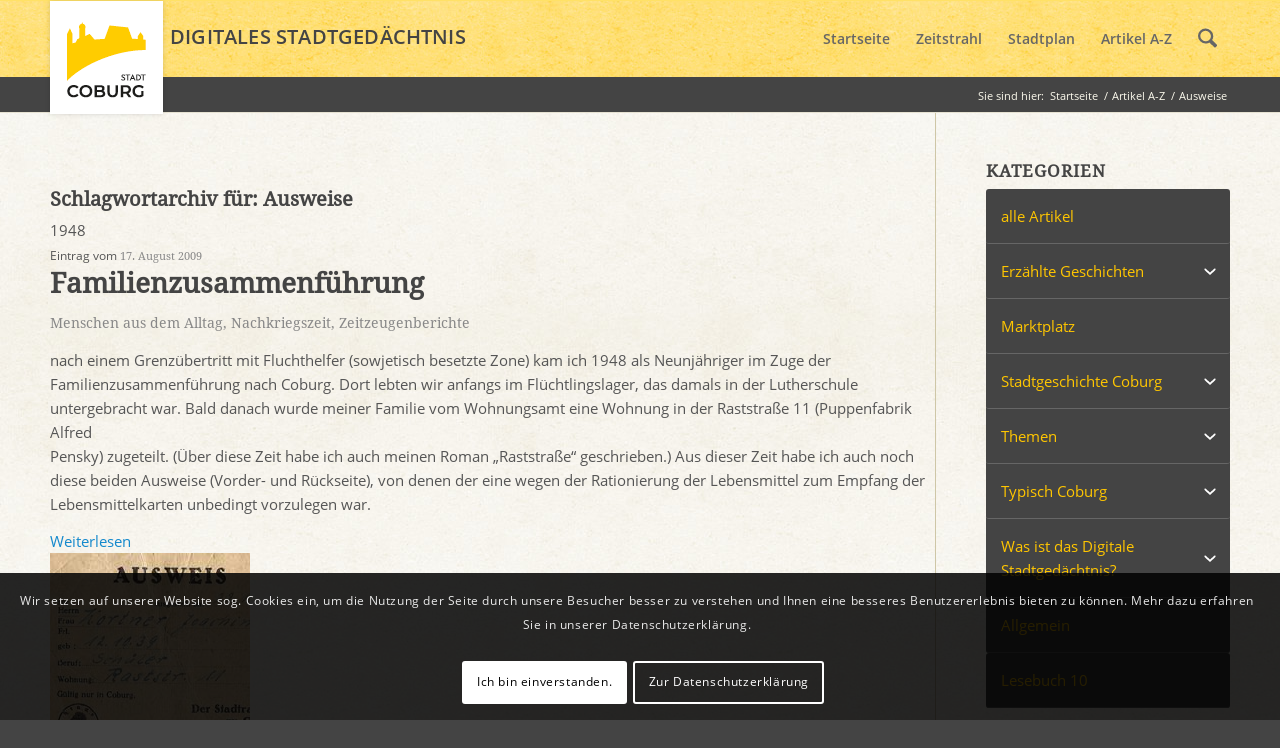

--- FILE ---
content_type: text/css
request_url: https://www.stadtgeschichte-coburg.de/wp-content/themes/stadtgeschichte-coburg-de/socialmix-mod/css/socialmix.min.css?ver=6.9
body_size: 3214
content:
/***********************************************
socialmix   1.3.2
jQuery Socialmix Timeline 
Copyright (c) Andrea Di Toro 
http://kodiga.com/jquery-socialmix-timeline/ 
***********************************************/
.sm-container{font-family:inherit;display:block}.sm-container header,.sm-container menu,.sm-container nav,.sm-container section,.sm-container summary{display:block}.sm-container audio,.sm-container canvas,.sm-container progress,.sm-container video{display:inline-block;vertical-align:baseline}.sm-container a{background-color:transparent}.sm-container b,.sm-container strong{font-weight:inherit}.sm-container b,.sm-container strong{font-weight:bolder}.sm-container p{padding:0;margin:0}.sm-container h1,.sm-container h2,.sm-container h3,.sm-container h4,.sm-container h5{font-family:inherit;border-bottom:0;padding-bottom:0;margin-bottom:0;margin-top:0;text-transform:none}.sm-container .sm-please-wait { margin:100px auto 20px auto;width:100%;text-align:center}.sm-container .sm-spinner{margin:0 auto 100px auto;width:50px;height:40px;text-align:center}.sm-container .sm-spinner>div{background-color:#333;height:100%;width:6px;display:inline-block;-moz-animation:sm-stretchdelay 1.2s infinite ease-in-out;-o-animation:sm-stretchdelay 1.2s infinite ease-in-out;-webkit-animation:sm-stretchdelay 1.2s infinite ease-in-out;animation:sm-stretchdelay 1.2s infinite ease-in-out}.sm-container .sm-spinner .sm-rect2{-moz-animation-delay:-1.1s;-o-animation-delay:-1.1s;-webkit-animation-delay:-1.1s;animation-delay:-1.1s}.sm-container .sm-spinner .sm-rect3{-moz-animation-delay:-1s;-o-animation-delay:-1s;-webkit-animation-delay:-1s;animation-delay:-1s}.sm-container .sm-spinner .sm-rect4{-moz-animation-delay:-0.9s;-o-animation-delay:-0.9s;-webkit-animation-delay:-0.9s;animation-delay:-0.9s}.sm-container .sm-spinner .sm-rect5{-moz-animation-delay:-0.8s;-o-animation-delay:-0.8s;-webkit-animation-delay:-0.8s;animation-delay:-0.8s}@-webkit-keyframes sm-stretchdelay{0%,40%,100%{-webkit-transform:scaleY(.4);transform:scaleY(.4)}20%{-webkit-transform:scaleY(1);transform:scaleY(1)}}@-moz-keyframes sm-stretchdelay{0%,40%,100%{-mox-transform:scaleY(.4)}20%{-mox-transform:scaleY(1)}}@-o-keyframes sm-stretchdelay{0%,40%,100%{-o-transform:scaleY(.4);transform:scaleY(.4)}20%{-o-transform:scaleY(1);transform:scaleY(.4)}}@keyframes sm-stretchdelay{0%,40%,100%{transform:scaleY(.4)}20%{transform:scaleY(1)}}.sm-container .slick-prev,.sm-container .slick-next{line-height:0;position:absolute;bottom:20px;display:block;margin-top:-10px;cursor:pointer;border:none;background:#222;background:rgba(20,20,20,0.6);z-index:1;font-size:24px;padding:3px 10px;border-radius:3px;text-align:center}.sm-container .slick-prev i,.sm-container .slick-next i{color:white;font-weight:bold;margin:0 auto}.sm-container .slick-prev:hover,.sm-container .slick-prev:focus,.sm-container .slick-next:hover,.sm-container .slick-next:focus{outline:none;background:#000}.sm-container .slick-prev:hover:before,.sm-container .slick-prev:focus:before,.sm-container .slick-next:hover:before,.sm-container .slick-next:focus:before{opacity:1}.sm-container .slick-prev{left:5px}.sm-container .slick-next{right:5px}.sm-container .sm-hidden{display:none !important}.sm-container .sm-card{height:auto;min-width:150px}.sm-container .sm-card .sm-card-header{background-color:#ccc;padding:15px 15px;position:relative;border-top-right-radius:3px;border-top-left-radius:3px}.sm-container .sm-card .sm-card-header:before{position:absolute;top:14px;width:20px;height:20px;content:"";display:block;background-color:#ccc;border-radius:3px;-moz-transform:rotate(45deg);-webkit-transform:rotate(45deg);-o-transform:rotate(45deg);-ms-transform:rotate(45deg);transform:rotate(45deg)}.sm-container .sm-card .sm-card-header .sm-share-box{position:absolute;top:0;border:2px solid #ccc;background-color:#fff;padding:2px 10px;display:none;z-index:99999}.sm-container .sm-card .sm-card-header .sm-share-box a{display:inline-block;margin:3px 6px;color:#444}.sm-container .sm-card .sm-card-header .sm-open-share-box{display:block;animation:fadein .5s}.sm-container .sm-card .sm-card-header i{font-weight:bold;font-size:115%;margin:3px;display:inline-block}.sm-container .sm-card .sm-time-point{padding:6px;border-radius:30px;border:6px solid #ccc;background-color:#fff;position:absolute;top:12px}.sm-container .sm-card .sm-time-point:before,.sm-container .sm-card .sm-time-point:after{content:"";background-color:#fff;width:4px;height:4px;display:block;position:absolute;top:-10px;left:4px}.sm-container .sm-card .sm-time-point:after{top:auto;bottom:-10px}.sm-container .sm-card .sm-card-inner{background-color:#fff;border-left:4px solid #ccc;border-right:4px solid #ccc;border-bottom:4px solid #ccc;padding:10px 15px 0 15px;position:relative}.sm-container .sm-card .sm-card-inner .sm-card-body{overflow:hidden}.sm-container .sm-card .sm-card-inner .sm-card-body .sm-message{overflow:hidden;position:relative;border-left:5px solid #eee;padding-left:10px}.sm-container .sm-card .sm-card-inner .sm-card-body .card-filter{cursor:pointer}.sm-container .sm-card .sm-card-inner .sm-card-body img{display:none}.sm-container .sm-card .sm-card-inner .sm-card-body .sm-loaded img{animation:fadein .5s;display:inline-block;border-radius:3px}.sm-container .sm-card .sm-card-inner .sm-card-body .sm-loaded .sm-single-img{max-width:100%;margin-left:auto;margin-right:auto;display:block}.sm-container .sm-card .sm-card-inner .sm-card-body .sm-loaded .sm-gif:before,.sm-container .sm-card .sm-card-inner .sm-card-body .sm-loaded .sm-video:before{position:absolute;display:block;content:"GIF";padding:2px 8px;background-color:#222;border-radius:2px;color:white;bottom:0;left:0}.sm-container .sm-card .sm-card-inner .sm-card-body .sm-loaded .sm-video:before{content:"VIDEO"}.sm-container .sm-card .sm-card-inner .sm-card-body .sm-loaded .sm-gif:after,.sm-container .sm-card .sm-card-inner .sm-card-body .sm-loaded .sm-video:after{display:inline-block;font:normal normal normal 14px/1 FontAwesome;position:absolute;content:"\f144";padding:8px;background-color:#444;background-color:rgba(0,0,0,0.7);border-radius:6px;border:2px solid #fff;color:white;font-size:32px;top:45%;left:45%;top:calc( 50% - 30px);left:calc( 50% - 20px)}.sm-container .sm-card .sm-card-inner .sm-card-body .sm-image-box .sm-image-item{background:#343D46;border-radius:5px;text-align:center;position:relative;margin-right:12px}.sm-container .sm-card .sm-card-inner .sm-card-body .sm-embed{overflow:hidden}.sm-container .sm-card .sm-card-inner .sm-card-body .sm-title,.sm-container .sm-card .sm-card-inner .sm-card-body .sm-message,.sm-container .sm-card .sm-card-inner .sm-card-body .sm-image-box,.sm-container .sm-card .sm-card-inner .sm-card-body .sm-embed,.sm-container .sm-card .sm-card-inner .sm-card-body .sm-text{margin-bottom:10px}.sm-container .sm-card .sm-card-inner .sm-card-body .sm-title{margin-top:5px}.sm-container .sm-card .sm-card-inner .sm-card-body .sm-date-box{margin-bottom:10px}.sm-container .sm-card .sm-card-inner .sm-card-body .sm-date-box .sm-date{display:inline-block;margin-right:10px}.sm-container .sm-card .sm-card-inner .sm-card-body .sm-date-box .sm-date i{font-weight:bold;font-size:110%;margin:3px;display:inline-block}.sm-container .sm-card .sm-card-inner .sm-card-footer{position:relative;overflow:hidden;margin-bottom:10px}.sm-container .sm-card .sm-card-inner .sm-card-footer .sm-users-box{text-align:center}.sm-container .sm-card .sm-card-inner .sm-card-footer .sm-users-box .sm-user{display:inline-block;text-align:center}.sm-container .sm-card .sm-card-inner .sm-card-footer .sm-users-box .sm-user .sm-avatar{background-size:cover;padding:22px;display:inline-block;border-radius:100%;background-color:#fff;border:1px solid #ccc;position:relative}.sm-container .sm-card .sm-card-inner .sm-card-footer .sm-users-box .sm-user .sm-avatar:after,.sm-container .sm-card .sm-card-inner .sm-card-footer .sm-users-box .sm-user .sm-avatar:before{content:"";width:500px;height:1px;background-color:#ccc;position:absolute;margin:0}.sm-container .sm-card .sm-card-inner .sm-card-footer .sm-users-box .sm-user .sm-avatar:after{right:100%}.sm-container .sm-card .sm-card-inner .sm-card-footer .sm-users-box .sm-user .sm-avatar:before{left:100%}.sm-container .sm-card .sm-card-inner .sm-card-footer .sm-users-box .sm-user .sm-user-name{display:block}.sm-container .sm-card .sm-card-inner .sm-card-footer .sm-users-box .sm-user-rt{display:none}.sm-container .sm-card .sm-card-inner .sm-card-footer .sm-like-box{display:block;text-align:center;margin-top:10px}.sm-container .sm-card .sm-card-inner .sm-card-footer .sm-like-box .sm-like{display:inline-block;margin-right:5px;border-bottom:1px solid #ccc;padding:1px}.sm-container .sm-card .sm-card-inner .sm-card-footer .sm-like-box .sm-like .sm-icon-text{display:inline-block;text-align:center}.sm-container .sm-card .sm-card-inner .sm-card-footer .sm-like-box .sm-like .sm-icon-text .sm-count{font-weight:bold;display:block}.sm-container .sm-card .sm-card-inner .sm-show-more{margin-bottom:10px}.sm-container .sm-card .sm-card-inner iframe,.sm-container .sm-card .sm-card-inner object,.sm-container .sm-card .sm-card-inner .sm-embed,.sm-container .sm-card .sm-card-inner video{width:100%}.sm-container .sm-card .sm-source{display:inline-block;position:absolute;bottom:-1px}.sm-container .source-rss .sm-card-inner .sm-card-footer .sm-users-box .sm-user .sm-avatar{display:none}.sm-container .source-rss .sm-card-inner .sm-card-footer .sm-users-box .sm-user .sm-user-name{font-weight:bold;margin:10px}.sm-container .sm-right-side .sm-source{border-top-left-radius:5px;right:-1px;padding:0 6px 0 10px}.sm-container .sm-right-side .sm-card-header{text-align:left}.sm-container .sm-right-side .sm-card-header:before{left:-8px}.sm-container .sm-right-side .sm-card-header a.sm-btn{float:right;margin-left:10px}.sm-container .sm-right-side .sm-card-header .sm-share-box{right:48px}.sm-container .sm-left-side .sm-source{border-top-right-radius:5px;left:-1px;padding:0 10px 0 6px}.sm-container .sm-left-side .sm-card-header{text-align:right}.sm-container .sm-left-side .sm-card-header:before{right:-8px}.sm-container .sm-left-side .sm-card-header a.sm-btn{float:left;margin-right:10px}.sm-container .sm-left-side .sm-card-header .sm-share-box{left:48px}.sm-container .sm-grid-card .sm-source{border-top-right-radius:5px;left:-1px;padding:0 0 8px 15px}.sm-container .sm-grid-card .sm-card-header{text-align:right}.sm-container .sm-grid-card .sm-card-header:before{display:none}.sm-container .sm-grid-card .sm-card-header a.sm-btn{float:left;margin-right:10px}.sm-container .sm-grid-card .sm-card-header .sm-share-box{left:48px}.sm-pop{position:relative;background:#FFF;padding:20px;max-width:500px;margin:20px auto}.sm-pop video{max-height:100%;max-width:100%}.sm-pop .mfp-close{width:24px;height:24px;line-height:24px}.mfp-content{padding:10px}.sm-container{padding:10px 0}.sm-container .sm-filter-container{padding-bottom:10px}.sm-container .sm-filter-container .sm-dropdown{margin-bottom:10px;margin-right:10px}.sm-container .sm-filter-container-middle-boxed{overflow:hidden}.sm-container .sm-filter-container-middle-boxed .sm-dropdown{display:inline-block;width:48%;margin-right:0}.sm-container .sm-filter-container-middle-boxed .sm-dropdown:nth-child(1),.sm-container .sm-filter-container-middle-boxed .sm-dropdown:nth-child(3){float:left}.sm-container .sm-filter-container-middle-boxed .sm-dropdown:nth-child(2),.sm-container .sm-filter-container-middle-boxed .sm-dropdown:nth-child(4){float:right}.sm-container .sm-filter-container-middle-boxed .sm-dropdown-btn{width:100%}.sm-container .sm-filter-container-middle-boxed .sm-dropdown-btn>i{float:right;margin-top:5px}.sm-container .sm-filter-container-boxed .sm-dropdown{display:block;width:100%;margin-right:0}.sm-container .sm-filter-container-boxed .sm-dropdown-btn{width:100%}.sm-container .sm-filter-container-boxed .sm-dropdown-btn>i{float:right;margin-top:5px}.sm-container .sm-card-container{position:relative;height:auto;min-height:100px}.sm-container .sm-card-container .sm-timeline{background-color:#ccc;width:4px;margin-left:-2px}.sm-container .sm-card-container .sm-timeline:after,.sm-container .sm-card-container .sm-timeline:before{padding:7px;border-radius:100%;content:"";display:block;position:absolute;left:-10px;border:5px solid #ccc;background-color:#fff}.sm-container .sm-card-container .sm-timeline:after{bottom:-1px;top:auto}.sm-container .sm-card-container .sm-timeline:before{bottom:auto}.sm-one-column .sm-card-container{padding-top:10px;padding-bottom:10px;padding-left:20px}.sm-one-column .sm-card-container .sm-timeline{animation:fadein 2s;display:block;position:absolute;height:auto;float:left;top:0;bottom:0}.sm-one-column .sm-card-container .sm-card{width:auto;position:relative;display:block;margin-bottom:30px;margin-left:30px}.sm-one-column .sm-card-container .sm-right-side .sm-time-point{left:-42px}.sm-one-column-noline .sm-card-container{padding-top:10px;padding-bottom:10px;padding-left:20px}.sm-one-column-noline .sm-card-container .sm-timeline{animation:fadein 2s;display:block;position:absolute;height:auto;float:left;top:0;bottom:0}.sm-one-column-noline .sm-card-container .sm-card{width:auto;position:relative;display:block;margin-bottom:30px;margin-left:30px}.sm-one-column-noline .sm-card-container .sm-right-side .sm-time-point{left:-42px}.sm-one-column-noline .sm-card-container{padding-left:0}.sm-one-column-noline .sm-card-container .sm-timeline{display:none}.sm-one-column-noline .sm-card-container .sm-card{margin-left:0}.sm-one-column-noline .sm-card-container .sm-card .sm-time-point{display:none}.sm-one-column-noline .sm-card-container .sm-card .sm-card-header:before{display:none}.sm-one-column-small{padding:0}.sm-one-column-small .sm-card-container{padding-top:10px;padding-bottom:10px;padding-left:20px}.sm-one-column-small .sm-card-container .sm-timeline{animation:fadein 2s;display:block;position:absolute;height:auto;float:left;top:0;bottom:0}.sm-one-column-small .sm-card-container .sm-card{width:auto;position:relative;display:block;margin-bottom:30px;margin-left:30px}.sm-one-column-small .sm-card-container .sm-right-side .sm-time-point{left:-42px}.sm-one-column-small .sm-card-container{padding-left:0}.sm-one-column-small .sm-card-container .sm-timeline{display:none}.sm-one-column-small .sm-card-container .sm-card{margin-left:0}.sm-one-column-small .sm-card-container .sm-card .sm-time-point{display:none}.sm-one-column-small .sm-card-container .sm-card .sm-card-header:before{display:none}.sm-one-column-small .sm-card-container{padding:0}.sm-one-column-small .sm-card-container .sm-card{margin-bottom:5px;font-size:12px}.sm-one-column-small .sm-card-container .sm-card .sm-large-font,.sm-one-column-small .sm-card-container .sm-card .sm-icon{font-size:12px;line-height:14px;font-weight:bold}.sm-one-column-small .sm-card-container .sm-card .sm-large-icon{font-size:20px}.sm-one-column-small .sm-card-container .sm-card .sm-card-header{padding:7px 5px}.sm-one-column-small .sm-card-container .sm-card .sm-btn{padding:0 4px;position:absolute;right:6px}.sm-one-column-small .sm-card-container .sm-card .sm-card-inner{padding:10px;padding-bottom:0;border-width:2px}.sm-one-column-small .sm-card-container .sm-card .sm-card-inner .sm-card-body .sm-message{padding-left:0;border:0}.sm-one-column-small .sm-card-container .sm-card .sm-card-inner .sm-title,.sm-one-column-small .sm-card-container .sm-card .sm-card-inner .sm-message,.sm-one-column-small .sm-card-container .sm-card .sm-card-inner .sm-image-box,.sm-one-column-small .sm-card-container .sm-card .sm-card-inner .sm-embed,.sm-one-column-small .sm-card-container .sm-card .sm-card-inner .sm-text{margin-bottom:3px}.sm-one-column-small .sm-card-container .sm-card .sm-card-inner .sm-card-footer{margin-top:15px}.sm-one-column-small .sm-card-container .sm-card .sm-card-inner .sm-card-footer .sm-users-box{top:-15px}.sm-one-column-small .sm-card-container .sm-card .sm-card-inner .sm-card-footer .sm-user .sm-avatar{padding:13px}.sm-two-column .sm-card-container .sm-timeline{display:block;animation:fadein 1s;position:absolute;left:50%;top:4px;bottom:10px}.sm-two-column .sm-card-container .sm-card{width:auto;position:absolute;display:block;margin-bottom:0}.sm-two-column .sm-card-container .sm-left-side{left:0;right:50%;margin-right:40px}.sm-two-column .sm-card-container .sm-left-side .sm-time-point{right:-52px}.sm-two-column .sm-card-container .sm-right-side{right:0;left:50%;margin-left:40px}.sm-two-column .sm-card-container .sm-right-side .sm-time-point{left:-52px}.sm-grid-column{background-color:red}.sm-grid-column .sm-card-container{margin-top:10px}.sm-grid-column .sm-card-container .sm-timeline{display:none}.sm-grid-column .sm-card-container .sm-card{position:absolute;display:block;margin-bottom:0}@keyframes fadein{from{opacity:0}to{opacity:1}}@keyframes fadeInDown{from{opacity:0;transform:translate3d(0, -100%, 0)}to{opacity:1;transform:none}}@keyframes fadeInUp{from{opacity:0;transform:translate3d(0, 100%, 0)}to{opacity:1;transform:none}}@keyframes slideInUp{from{transform:translate3d(0, 100%, 0);visibility:visible}to{transform:translate3d(0, 0, 0)}}@keyframes slideInDown{from{transform:translate3d(0, -100%, 0);visibility:visible}to{transform:translate3d(0, 0, 0)}}.sm-container .sm-slideInUp{animation:slideInUp 1.5s}.sm-container .sm-slideInDown{animation:slideInDown 1.5s}.sm-container .sm-fadeIn{animation:fadein 1.5s}.sm-container .sm-fadeInUp{animation:fadeInUp 1.5s}.sm-container .sm-fadeInDown{animation:fadeInDown 1.5s}.sm-container{box-sizing:border-box}.sm-container div,.sm-container span,.sm-container p,.sm-container i{box-sizing:border-box}.sm-container .sm-card,.sm-container .sm-filter-container,.sm-container .sm-timeline,.sm-container .sm-timeline:before,.sm-container .sm-timeline:after,.sm-container .sm-open-message-btn{display:none}.sm-container{font-family:inherit;font-size:14px}.sm-container a{color:#ccc}.sm-container .sm-small-font{font-size:12px}.sm-container .sm-large-font{font-size:16px;line-height:20px}.sm-container .sm-icon:after,.sm-container .sm-icon{font-size:16px}.sm-container .sm-large-icon,.sm-container .sm-large-icon:after{font-size:26px}.sm-container .sm-btn{padding:2px 6px;border-radius:3px;cursor:pointer;color:#fff;box-shadow:0 1px 3px rgba(0,0,0,0.55);display:inline-block}.sm-container .sm-btn:hover{text-decoration:none}.sm-container .sm-btn-big{padding:4px 8px}.sm-container .sm-scrollToTop{width:40px;height:40px;text-align:center;text-decoration:none;position:fixed;bottom:20px;right:10px;display:none;z-index:99999}.sm-container .sm-scrollToTop i{margin-bottom:4px}.sm-container .sm-scrollToTop:hover{text-decoration:none}.sm-container .sm-dropdown{position:relative;display:inline-block}.sm-container .sm-dropdown-btn{padding:10px 12px;white-space:nowrap;vertical-align:middle;cursor:pointer;background-image:none;border:1px solid transparent}.sm-container .sm-dropdown-btn i{margin-left:15px}.sm-container .sm-dropdown-selected i{margin:0 3px;color:#fff}.sm-container .sm-dropdown-content{display:none;position:absolute;background-color:#fff;min-width:100%;overflow:auto;z-index:1;max-height:300px}.sm-container .sm-dropdown-content a{color:black;padding:12px 16px;text-decoration:none;display:block;cursor:pointer;white-space:nowrap}.sm-container .sm-dropdown-open .sm-dropdown-content{display:block;animation:fadein .5s}.sm-container .sm-filter-source .sm-dropdown-content i{margin-right:3px}.sm-container .sm-share-facebook,.sm-container .fa-facebook-square{color:#22407f}.sm-container .sm-share-twitter,.sm-container .fa-twitter-square{color:#55acee}.sm-container .sm-share-gplus,.sm-container .fa-google-plus-square{color:#dd4b39}.sm-container .sm-share-linkedin,.sm-container .fa-linkedin-square{color:#0077b5}.sm-container .fa-youtube-square{color:#cf2200}.sm-container .fa-vimeo-square{color:#444}

--- FILE ---
content_type: text/css
request_url: https://www.stadtgeschichte-coburg.de/wp-content/themes/stadtgeschichte-coburg-de/style.css?ver=7.1.3
body_size: 3755
content:
/*
Theme Name: www.stadtgeschichte-coburg.de
Description: A <a href='http://codex.wordpress.org/Child_Themes'>Child Theme</a> for the Enfold Wordpress Theme. If you plan to do a lot of file modifications we recommend to use this Theme instead of the original Theme. Updating wil be much easier then.
Version: 4.2.2
Author: Gerd Krumbiegel / gn2
Author URI: http://www.kriesi.at
Template: enfold
*/



/*Add your own styles here:*/

@font-face {
  font-family: 'Droid Serif';
  font-style: normal;
  font-weight: 400;
  src: url('/wp-content/themes/stadtgeschichte-coburg-de/fonts/Droid_Serif_400.eot'); /* IE9 Compat Modes */
  src: local('Droid Serif Regular'), local('DroidSerif-Regular'),
       url('/wp-content/themes/stadtgeschichte-coburg-de/fonts/Droid_Serif_400.eot?#iefix') format('embedded-opentype'), /* IE6-IE8 */
       url('/wp-content/themes/stadtgeschichte-coburg-de/fonts/Droid_Serif_400.woff2') format('woff2'), /* Super Modern Browsers */
       url('/wp-content/themes/stadtgeschichte-coburg-de/fonts/Droid_Serif_400.woff') format('woff'), /* Modern Browsers */
       url('/wp-content/themes/stadtgeschichte-coburg-de/fonts/Droid_Serif_400.ttf') format('truetype'), /* Safari, Android, iOS */
       url('/wp-content/themes/stadtgeschichte-coburg-de/fonts/Droid_Serif_400.svg#OpenSans') format('svg'); /* Legacy iOS */
}

/* open-sans-regular - latin */
@font-face {
  font-family: 'Open Sans';
  font-style: normal;
  font-weight: 400;
  src: url('/wp-content/themes/stadtgeschichte-coburg-de/fonts/open-sans-v15-latin-regular.eot'); /* IE9 Compat Modes */
  src: local('Open Sans Regular'), local('OpenSans-Regular'),
       url('/wp-content/themes/stadtgeschichte-coburg-de/fonts/open-sans-v15-latin-regular.eot?#iefix') format('embedded-opentype'), /* IE6-IE8 */
       url('/wp-content/themes/stadtgeschichte-coburg-de/fonts/open-sans-v15-latin-regular.woff2') format('woff2'), /* Super Modern Browsers */
       url('/wp-content/themes/stadtgeschichte-coburg-de/fonts/open-sans-v15-latin-regular.woff') format('woff'), /* Modern Browsers */
       url('/wp-content/themes/stadtgeschichte-coburg-de/fonts/open-sans-v15-latin-regular.ttf') format('truetype'), /* Safari, Android, iOS */
       url('/wp-content/themes/stadtgeschichte-coburg-de/fonts/open-sans-v15-latin-regular.svg#OpenSans') format('svg'); /* Legacy iOS */
}
/* open-sans-600 - latin */
@font-face {
  font-family: 'Open Sans';
  font-style: normal;
  font-weight: 600;
  src: url('/wp-content/themes/stadtgeschichte-coburg-de/fonts/open-sans-v15-latin-600.eot'); /* IE9 Compat Modes */
  src: local('Open Sans SemiBold'), local('OpenSans-SemiBold'),
       url('/wp-content/themes/stadtgeschichte-coburg-de/fonts/open-sans-v15-latin-600.eot?#iefix') format('embedded-opentype'), /* IE6-IE8 */
       url('/wp-content/themes/stadtgeschichte-coburg-de/fonts/open-sans-v15-latin-600.woff2') format('woff2'), /* Super Modern Browsers */
       url('/wp-content/themes/stadtgeschichte-coburg-de/fonts/open-sans-v15-latin-600.woff') format('woff'), /* Modern Browsers */
       url('/wp-content/themes/stadtgeschichte-coburg-de/fonts/open-sans-v15-latin-600.ttf') format('truetype'), /* Safari, Android, iOS */
       url('/wp-content/themes/stadtgeschichte-coburg-de/fonts/open-sans-v15-latin-600.svg#OpenSans') format('svg'); /* Legacy iOS */
}

html, body {
	height:100%;
	margin:0;
	width:100%;
}

.header_bg {
	opacity: 1;
}
.header_color .header_bg {
	background: #ffe167 url(./images/hg_gelb-struktur.jpg) repeat center top;
}
.header_color #header_main {
	border-bottom:3px solid #444;
}
#header_main .inner-container {
	z-index: 1;
}

div .logo img {
	box-shadow: 0 0 5px 0 rgba(0, 0, 0, 0.15);
}
.logo, .logo a {
	overflow: visible;
}

.logo, .logo a, .logo img {
	max-height: 130px !important;
}
#header_main .av-logo-container .inner-container {
	height: 130px;
}


/* Custom Header Widget */
.custom-container {
	position: absolute;
	left: 50%;
	transform: translate(-50%);
	z-index: 1;
}
#header_main .custom-container .inner-container {
	padding-left: 120px;
	max-width: 60%;
}
.custom-container .widget {
	padding: 25px 0 5px 0;
}
.custom-container h3.widgettitle {
font-family: 'Open Sans', 'HelveticaNeue', 'Helvetica Neue', 'Helvetica-Neue', Helvetica, Arial, sans-serif;
	letter-spacing: 0.01em;
	font-size: 1.3em;
	margin-bottom: 4px;
}


@media only screen and (max-width: 989px) and (min-width: 768px) {
	.responsive.html_mobile_menu_tablet #top #wrap_all .av-logo-container {
		height: 76px;
		line-height: 74px;
	}

	.title_container .breadcrumb {
		margin-left: 170px;
	}

	.responsive #top #wrap_all .av_mobile_menu_tablet .main_menu {
		top: -8px;
	}
}

@media only screen and (max-width: 989px) {
	.breadcrumb-trail span.breadcrumb-title {
		display: none;
	}
	.title_container .breadcrumb {
		top: 40%;
	}
}
@media only screen and (max-width: 767px) {
	.title_container .breadcrumb {
		top: 25%;
	}
	.logo, .logo a, .logo img {
		max-height: 80px !important;
	}
	#header_main .av-logo-container .inner-container {
		height: 90px;
	}
	#header_main .custom-container .inner-container {
		padding-left: 85px;
		max-width: 80%;
	}
	.custom-container h3.widgettitle {
		font-size: 1.1em;
	}
}


/*Hauptmen�*/
.avia-menu-fx .avia-arrow-wrap {
	visibility: visible;
	display: block;
	height: 14px;
	width: 14px;
	top: -12px;
}
.header_color .avia-menu-fx {
	background-color: transparent;
}

#top #header .av-main-nav > li#menu-item-search > a {
	font-size: 24px;
}

/*Titel Breadcrumb*/
.main_color.container_wrap {
	background: #FCF7E4 url(./images/hg_warmgrau-struktur.jpg) repeat center top;
}
#top .title_container .container {
	min-height: 35px;
}


/*------------------------------------*\
    BOF Flaunt JS Navigation
\*------------------------------------*/

.cat-item {
	background:#444;
	display:block;
	zoom:1;
	position:relative;
	border-radius: 3px;
}

	.children .children .cat-item {
		background:#76746C;
	}
	
	.children .children .children .cat-item {
		background:#BCBAB6;
	}

#top .widget.widget_categories .cat-item a {
	display:block;
	color:#FFC600;
	padding:15px 15px 15px 15px;
	border-bottom:1px solid #666;
	word-wrap: break-word;
	border-radius: 3px;
}
#top .widget.widget_categories .children .children .cat-item a {
	border-color: #999;
}
#top .widget.widget_categories .children .children .children .cat-item a {
	border-color: #ccc;
}

	#top .widget.widget_categories .children .children .cat-item a {
		color:#fff;
	}
	
	#top .widget.widget_categories .children .children .children .cat-item a {
		color:#444;
	}

#top .widget.widget_categories .cat-item a.hasChildren {
	padding-right:50px;
}

.cat-item:hover .nav-submenu {
	display:block;
}

.linkWrap {
	position:relative;
}

/* Navigation submenu */
#top .widget.widget_categories .children {
	display:none;
	width:100%;
}

/* Mobile navigation, clickable area for revealing <ul> */
.main_color span.nav-click {
	position:absolute;
	top:0;
	right:0;
	display:block;
	border-left:1px solid transparent;
	height:100%;
	width:40px;
	cursor:pointer;
}

.main_color span.nav-click:hover {
	background-color: transparent;
}

.main_color .nav-click i {
	border-color:transparent;
	display:block;
	height:39px;
	width:39px;
	background:url(./images/drop.svg) no-repeat center center;
	background-size:25px;
	margin-top:-20px;
	position:absolute;
	right:0;
	top:50%;
	color:#FFC600;
}

.nav-arrow {
	transition: all ease-out .2s;
}

.nav-click:hover {
	background-color:#6E1656;
}

.nav-rotate {
	-webkit-transform:rotate(180deg);
	-moz-transform:rotate(180deg);
	-ms-transform:rotate(180deg);
	-o-transform:rotate(180deg);
	transform:rotate(180deg);
}

@media only screen and (max-width: 1100px) and (min-width: 768px) {
	.main_color span.nav-click {
		background-color: rgba(255,255,255,0.15) !important;
		height: 30px !important;
	}
}


#top .widget.widget_categories ul {
	display:block;
	float:none;
}

#top .widget.widget_categories .cat-item-28 > .children {
	display:block;
}

/*------------------------------------*\
    EOF Flaunt JS Navigation
\*------------------------------------*/

/*html.html_header_sidebar #wrap_all {
	background: url(./images/hg_480x480_gelb.jpg) repeat center top transparent;
}*/



.all_colors .main_color aside,
.all_colors .main_color main {
	border-left-color: #CEC6A6;
	border-right-color: #CEC6A6;
}

#socket .sub_menu_socket li {
	font-size: 13px;
}


.archive .sm-one-column-noline .sm-card-container .sm-card {
	width:100%;
}

.container .av-content-small.units {
	width:75%;
}

.height-100perc {
	height:100%;
}


.all_colors .main_color input[type='submit'],
div.all_colors .main_color .button {
	background-color:#444;
}
.main_color strong,
.alternate_color strong {
	color:inherit;
}

.main_color .pagination span {
	color:#444;
}


.sm-container .sm-card .sm-card-inner .sm-card-body .sm-title, .sm-container .sm-card .sm-card-inner .sm-card-body .sm-message, .sm-container .sm-card .sm-card-inner .sm-card-body .sm-image-box, .sm-container .sm-card .sm-card-inner .sm-card-body .sm-embed, .sm-container .sm-card .sm-card-inner .sm-card-body .sm-text,
.sm-container .sm-card .entry-content {
	margin-bottom: 10px;
}

.sm-one-column-noline .sm-card-container .sm-card {
	margin-bottom: 30px;
}

.sm-container .sm-card-header .sm-large-font {
	color:#fff;
}

.sm-container .sm-card-container .sm-timeline:after,
.sm-container .sm-card-container .sm-timeline:before,
.sm-container .sm-card .sm-time-point {
	background-color:#FFCA22;
	border-color:#444;
}

.sm-container .sm-card .sm-time-point:before,
.sm-container .sm-card .sm-time-point:after {
	background-color:#FFCA22;
}

.sm-container .sm-card-container .sm-timeline,
.sm-container .sm-card .sm-card-header,
.sm-container .sm-card .sm-card-header:before {
	background-color:#444;
}

.sm-container .sm-card .sm-card-header {
	padding: 6px 15px;
	border-top-right-radius: 3px;
	border-top-left-radius: 3px;
}

.sm-container .sm-card .sm-card-inner {
	background-color: #FBF9F6;
	border-left: 1px solid #e6e2d2;
	border-right: 1px solid #e6e2d2;
	border-bottom: 1px solid #e6e2d2;
	border-bottom-right-radius: 4px;
	border-bottom-left-radius: 4px;
	padding: 10px 15px 0 15px;
}

.sm-container .sm-card .sm-card-inner .sm-card-body .sm-image-box .sm-image-item {
	background:transparent;
	border-radius: inherit;
	text-align: center;
	position: relative;
}
.sm-container .sm-card .sm-card-inner .sm-card-footer {
	position: relative;
	overflow: hidden;
	margin-bottom: 10px;
}
.sm-container .sm-card .sm-card-inner .sm-card-footer .sm-users-box .sm-user .sm-avatar {
	padding:15px;
	display: inline-block;
	border-radius: 100%;
	border: 1px solid #e6e2d2;
	position: relative;
	background: #1489cc url(/wp-content/themes/stadtgeschichte-coburg-de/images/ico_b_time.png) no-repeat center center;
	background-size: 20px;
}

.sm-container .sm-card .sm-card-inner .sm-card-footer .sm-users-box,
.sm-container .sm-card .sm-card-inner .sm-card-footer .sm-users-box .sm-user {
	text-align: center;
}
.sm-container .sm-card .sm-card-inner .sm-card-footer .sm-users-box .sm-user .sm-user-name {
	display: block;
}
.sm-container .sm-card .sm-card-inner .sm-card-footer .sm-users-box .sm-user .sm-avatar:after, .sm-container .sm-card .sm-card-inner .sm-card-footer .sm-users-box .sm-user .sm-avatar:before {
	content: "";
	width: 500px;
	height: 1px;
	background-color: #e6e2d2;
	position: absolute;
	margin: 0;
}
.sm-container .sm-card .sm-card-inner .sm-card-footer .sm-users-box .sm-user .sm-avatar:before {
	left: 100%;
}
.sm-container .sm-card .sm-card-inner .sm-card-footer .sm-users-box .sm-user .sm-avatar:after {
	right: 100%;
}


.sm-container .sm-dropdown-btn i.fa {
	margin-top:0;
}

.sm-container .sm-dropdown-btn i.fa-filter,
.sm-container .sm-dropdown-btn i.fa-ellipsis-v {
	float:none;
	margin:0 5px 0 0;
}

.sm-container .sm-card .sm-card-inner .sm-card-body .sm-image-box img {
	max-height: 350px;
}
.sm-one-column-noline .sm-card-container .sm-card {
	width: 100%;
}

.SumoSelect {
	width:100%;
}

.SumoSelect > .CaptionCont {
	background:#F0F0F0;
	border-color:#F0F0F0;
	border-radius:0;
}

.SumoSelect > .CaptionCont > span {
	font-weight:bold;
}

.SumoSelect .select-all {
	height:40px;
}

.template-page .entry-content-wrapper h1,
.template-page .entry-content-wrapper h2 {
	letter-spacing:0;
    text-transform: none;
}

.sm-container h1, .sm-container h2, .sm-container h3, .sm-container h4, .sm-container h5 {
	font-family: 'droid serif', 'HelveticaNeue', 'Helvetica Neue', 'Helvetica-Neue', Helvetica, Arial, sans-serif;
}


#map {
	height:100%;
	min-height:800px;
	width:100%;
	position:relative;
}

@media only screen and (max-width: 989px) {
	.responsive.html_header_left #main {
		margin-left:120px;
	}
	
	.responsive.html_header_sidebar #top #header {
		width:120px;
	}
}

@media only screen and (min-width: 768px) and (max-width: 1100px) {
	.container {
		padding-right:10px;
	}
	
	.inner_sidebar {
		margin-left:10px;
	}
	
	.main_color span.nav-click {
		background-color:#FFCA22;
		position:relative;
		top:0;
		right:0;
		display:block;
		border:none;
		height:40px;
		width:100%;
		cursor:pointer;
	}
	
	.main_color span.nav-click i {
		right:50%;
		margin-right:-20px;
	}
	
	#top .widget.widget_categories .cat-item a.hasChildren {
		padding-right:15px;
	}
}


/*Blog*/

.post-meta-infos .blog-author,
.post-meta-infos .text-sep.text-sep-cat {
	display: none;
}

.post-meta-infos .text-sep {
	padding: 0 5px;
}

/* Avia-Blogelemente ausblenden */
.sm-card-container .big-preview,
.sm-card-container .read-more-link {
	display: none;
}

/*Beitr�ge: Lightbox-Link f�r Beitragsbilder deaktivieren*/
.single .big-preview.single-big {
	pointer-events: none !important;
	margin-bottom: 30px;
}
.avia-post-nav .entry-image img {
	border-radius: 0;
	width: auto;
	max-height: 100%;
}
.html_elegant-blog.html_modern-blog .single .big-preview.single-big {
	margin: 30px 0;
}


.image-overlay .image-overlay-inside:before {
	height: 40px;
	width: 40px;
	line-height: 40px;
	margin: -20px 0 0 -20px;
}

.av-magazine-time, .av-magazine-author, .av-magazine-text-sep {
	text-transform: none;
}

.avia-content-slider.avia-content-grid-active .slide-entry {
	background-color: #FBF9F6;
	border-left: 1px solid #e6e2d2;
	border-right: 1px solid #e6e2d2;
	border-bottom: 1px solid #e6e2d2;
	border-radius: 6px;
	border-top: 5px solid #444;
	padding: 10px 15px 0 15px;
}
.fallback-post-type-icon,
.slider-fallback-image {
	display: none;
}
.avia-content-slider .fake-thumbnail .slide-image {
	min-height: 0;
}


	/*Content-Slider*/
.main_color .avia-content-slider .slide-image {
	background-color: transparent;
	border-color: transparent;
}
.avia-content-slider .slide-image {
	margin-bottom: 15px;
}
.avia-content-slider .slide-entry-title {
	font-size: 1.3em;
}
#top .main_color .avia-smallarrow-slider .avia-slideshow-dots a {
	border-color:#ccc;
}
.avia-slideshow-dots a {
	opacity: 1;
}

/* Iconbox*/
.iconbox_top .iconbox_content {
	border-width: 1px;
	border-style: solid;
	box-shadow: none;
}
.main_color.iconbox_top.blu .iconbox_content {
	background-color: #CDEAFA;
	border-color: #8ECFF4;
}
.iconbox_top .iconbox_icon {
	font-size: 24px;
	line-height: 22px;
}

/* Kontaktformular */
.av-form-text {
	clear: both;
	padding-top:20px;
}

/* Widgets */
#top .widget_nav_menu li {
	font-size: inherit;
}


/* Artikel A-Z Dreispaltig */
.sm-force-3-col .sm-container  .sm-card-container {
	display: -webkit-box;
	display: -ms-flexbox;
	display: flex;
	-ms-flex-wrap: wrap;
	flex-wrap: wrap;
	margin-right: -15px;
	margin-left: -15px;
}

.sm-force-3-col .sm-container  .sm-card-container > article.sm-card {
	position: relative;
	width: 100%;
	min-height: 1px;
	padding-right: 15px;
	padding-left: 15px;
	margin: 0 0 30px 0;

	-webkit-box-flex: 0;
	-ms-flex: 0 0 33.3333333333%;
	flex: 0 0 33.3333333333%;
	max-width: 33.3333333333%;
}

@media only screen and (max-width: 1139px) {
	.sm-force-3-col .sm-container  .sm-card-container > article.sm-card {
		-ms-flex: 0 0 33.3333333333%;
		flex: 0 0 50%;
		max-width: 50%;
	}
}
@media only screen and (max-width: 599px) {
	.sm-force-3-col .sm-container  .sm-card-container > article.sm-card {
		-ms-flex: 0 0 100%;
		flex: 0 0 100%;
		max-width: 100%;
	}
}

--- FILE ---
content_type: text/css
request_url: https://www.stadtgeschichte-coburg.de/wp-content/uploads/dynamic_avia/avia_posts_css/post-1865.css?ver=ver-1768340403
body_size: 343
content:
#top .av-special-heading.av-36ic7t-5369e6f3bea1ef168bb54b01e025f37a{
padding-bottom:10px;
}
body .av-special-heading.av-36ic7t-5369e6f3bea1ef168bb54b01e025f37a .av-special-heading-tag .heading-char{
font-size:25px;
}
.av-special-heading.av-36ic7t-5369e6f3bea1ef168bb54b01e025f37a .av-subheading{
font-size:15px;
}

#top .hr.hr-invisible.av-k9wq86m2-effb9a468d5996c097b6471415afa85f{
height:20px;
}

#top .hr.hr-invisible.av-k9wq86m2-effb9a468d5996c097b6471415afa85f{
height:20px;
}

#top .hr.hr-invisible.av-k9wq86m2-effb9a468d5996c097b6471415afa85f{
height:20px;
}

#top .hr.hr-invisible.av-k9wq86m2-effb9a468d5996c097b6471415afa85f{
height:20px;
}

#top .hr.hr-invisible.av-k9wq86m2-effb9a468d5996c097b6471415afa85f{
height:20px;
}

.avia-image-container.av-k9wr6hr2-880e22bcb91aa282950f93c1d01aadb0 img.avia_image{
box-shadow:none;
}
.avia-image-container.av-k9wr6hr2-880e22bcb91aa282950f93c1d01aadb0 .av-image-caption-overlay-center{
color:#ffffff;
}

#top .hr.hr-invisible.av-k9wq86m2-fab61f43aac101e9f2b32f72e5e6748e{
height:10px;
}

#top .hr.hr-invisible.av-k9wq86m2-fab61f43aac101e9f2b32f72e5e6748e{
height:10px;
}

#top .hr.hr-invisible.av-k9wq86m2-fab61f43aac101e9f2b32f72e5e6748e{
height:10px;
}

#top .hr.hr-invisible.av-k9wq86m2-fab61f43aac101e9f2b32f72e5e6748e{
height:10px;
}

.flex_column.av-4ut5eu-890c5f3ae25effe171cf0ef302f8471d{
border-radius:0px 0px 0px 0px;
padding:0px 0px 0px 0px;
}

.flex_column.av-22uwdi-5265a01c80eca0ea09592c94c0eec135{
border-radius:0px 0px 0px 0px;
padding:0px 0px 0px 0px;
}

.flex_column.av-22uwdi-5265a01c80eca0ea09592c94c0eec135{
border-radius:0px 0px 0px 0px;
padding:0px 0px 0px 0px;
}

.avia-image-container.av-k9wr6hr2-22d7d984296067384dffe212152a1a1d img.avia_image{
box-shadow:none;
}
.avia-image-container.av-k9wr6hr2-22d7d984296067384dffe212152a1a1d .av-image-caption-overlay-center{
color:#ffffff;
}

.flex_column.av-22uwdi-5f6fb6389d110f07354233c0f3ae319b{
border-radius:0px 0px 0px 0px;
padding:0px 0px 0px 0px;
}

.avia-image-container.av-k9wr6hr2-4b4e09e9b60a40033c4612842105754c img.avia_image{
box-shadow:none;
}
.avia-image-container.av-k9wr6hr2-4b4e09e9b60a40033c4612842105754c .av-image-caption-overlay-center{
color:#ffffff;
}

.avia-image-container.av-k9wr6hr2-69405f293efe8667e710f47a9d04ab97 img.avia_image{
box-shadow:none;
}
.avia-image-container.av-k9wr6hr2-69405f293efe8667e710f47a9d04ab97 .av-image-caption-overlay-center{
color:#ffffff;
}

